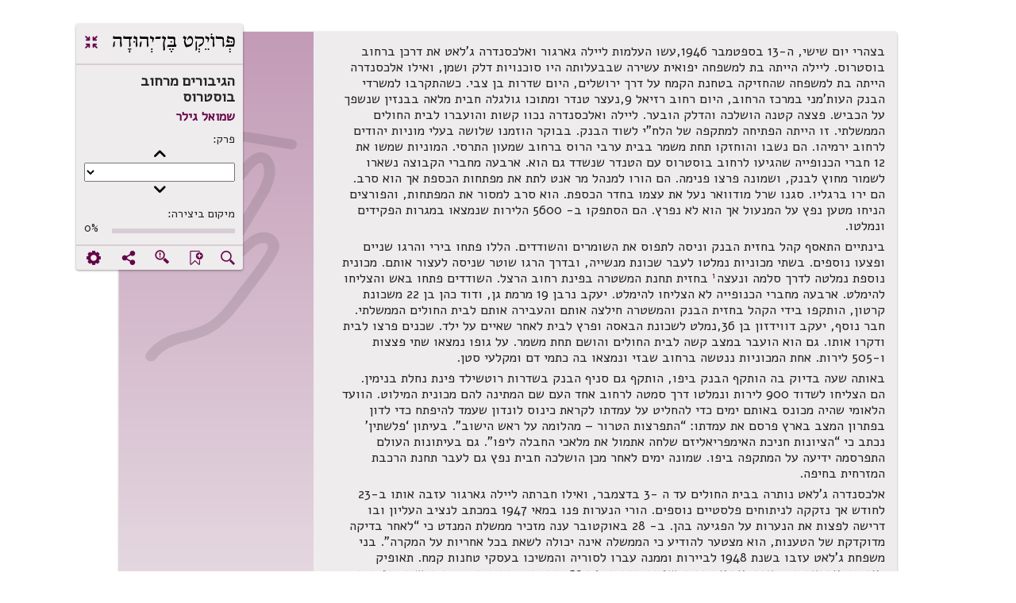

--- FILE ---
content_type: text/html; charset=utf-8
request_url: https://benyehuda.org/read/21440/read
body_size: 9678
content:
<!DOCTYPE html>
<html>
<head>
  <title>הגיבורים מרחוב בוסטרוס / שמואל גילר - פרויקט בן־יהודה</title>
    <!-- Global site tag (gtag.js) - Google Analytics -->
    <script async src="https://www.googletagmanager.com/gtag/js?id=UA-4865013-2"></script>
    <script>
      window.dataLayer = window.dataLayer || [];
      function gtag(){dataLayer.push(arguments);}
      gtag('js', new Date());

      gtag('config', 'UA-4865013-2');
    </script>
  <!-- bootstrap 4.x -->
  <link
  rel="stylesheet"
  href="https://cdn.rtlcss.com/bootstrap/v4.2.1/css/bootstrap.min.css"
  integrity="sha384-vus3nQHTD+5mpDiZ4rkEPlnkcyTP+49BhJ4wJeJunw06ZAp+wzzeBPUXr42fi8If"
  crossorigin="anonymous">

  <link href="/assets/fonts.css" rel="stylesheet">
  <link href="https://fonts.googleapis.com/css?family=Alef" rel="stylesheet">

  <link rel="stylesheet" href="/assets/application-e0933b7ecbe6bfa0a06810566a014ea1454bd96e2952ef9ed278e9c138c146aa.css" />
  <script src="/assets/application-220f66c36f21f5ba44afbf5ce52526f6ee5af87a36288b297a38c0d90d2af994.js"></script>
  <!-- bootstrap 4.x -->
  <!-- Latest compiled and minified JavaScript -->

  <script src="https://cdn.rtlcss.com/bootstrap/v4.2.1/js/bootstrap.bundle.min.js"
    integrity="sha384-K/wjzuoV8a4rD2q1L2clnXIYLNmQiFganXCXSzSWUpFGF04s38f9vwnQFj2NUhDy"
    crossorigin="anonymous">
  </script>

  <script src="//cdnjs.cloudflare.com/ajax/libs/jquery.matchHeight/0.7.0/jquery.matchHeight-min.js"></script>
  <meta charset="utf-8">
  <meta name="viewport" content="width=device-width, initial-scale=1">
    <meta property="og:image" content="https://benyehuda.org/assets/by_square_ogimg.jpg">
    <meta name="robots" content="noindex">
  <meta name="csrf-param" content="authenticity_token" />
<meta name="csrf-token" content="JpGKPCRWiSTNx1cIFTKkLtWfz00CryebUsOB14wgK6-86e-rIalApeUtbQbjgFNpHoMpN9B8sWKW6E4uZ6kifQ" />
  <meta name="sentry-trace" content="16756a53cef5407ba49243e90e0c600e-b1ec0af731804ac3-1">
<meta name="baggage" content="sentry-trace_id=16756a53cef5407ba49243e90e0c600e,sentry-sample_rate=1.0,sentry-sample_rand=0.593183,sentry-sampled=true,sentry-environment=production,sentry-release=d1f7ab0a63e9447019f540d81aacec34abb8f275,sentry-public_key=12edff1a2ed67ffac021ad9014857c77">
  </head>
<body dir="rtl" style="position:relative;">
<main>
<div class="container-fluid top-element" id="content">
<script>
  $(document).ready(function() {
    $('.dismiss_b').click(function() {
      $('.donation-top-baner').hide();
      $.ajax({
        url: "https://benyehuda.org/preferences/suppress_donation_banner",
        method: 'PUT',
        headers: { 'X-CSRF-Token': $('meta[name="csrf-token"]').attr('content') },
        data: { value: 1768360358 }
      });
    });
  });
</script>

<div class="reading-mode">
<div class="container-fluid" id="content">
<div class="row text-page-content">
<div class="col-12 col-lg-8">
<div class="logo-for-print">
<img alt="לוגו" class="logoBY-v02" src="/assets/logo-byp-mobile.svg">
</div>
<div class="by-card-v02 rm-control-panel">
<div class="rm-control-top">
<div class="rm-logo">
<img alt="לוגו" class="logoBY-v02" src="/assets/logo-byp.svg">
</div>
<a class="collapse-expand-icon" href="/read/21440" title="יציאה ממצב טקסט בלבד">
<span class="by-icon-v02">.</span>
</a>
</div>
<div class="rm-control-info">
<div class="headline-2-v02 work-name-top" style="margin-right:0px">הגיבורים מרחוב בוסטרוס</div>
<div class="headline-3-v02">
<a href="/author/748">שמואל גילר</a>
</div>
<div class="rm-field-label">&#x5E4;&#x5E8;&#x5E7;:</div>
<button class="plainbutton chapterbutton" id="prev_chapter">(</button>
<select id="chapters" name="chapters">
</select>
<button class="plainbutton chapterbutton" id="next_chapter">)</button>
<div class="rm-field-label">מיקום ביצירה:</div>
<div class="progress-outside">
<div class="progress-inside progress-bar"></div>
</div>
<div class="progress-number">0%</div>
</div>
<div class="rm-control-icons">
<div class="notyet" title="חיפוש ביצירה זו">
<span class="linkcolor pointer by-icon-v02">X</span>
</div>
<div class="notyet" title="הוספת סימניה לטקסט זה">
<span class="linkcolor pointer by-icon-v02">F</span>
</div>
<div class="linkcolor pointer" id="found_mistake" title="סמנו משהו בדף ואז לחצו לדיווח על שגיאה">
<button class="error-found-btn by-icon-v02 pointer" style="background-color:unset; border-color: transparent; box-shadow:unset;padding-top:2px;">g</button>
</div>
<div class="linkcolor pointer" data-target="#shareDlg" data-toggle="modal" title="שיתוף עמוד נוכחי">
<span class="by-icon-v02">U</span>
</div>
<div class="notyet" title="הגדרות מצב טקסט בלבד">
<a href="#">
<span class="by-icon-v02">:</span>
</a>
</div>
</div>
</div>
<div class="by-card-v02 rm-control-panel-mobile">
<div class="rm-logo">
<img alt="" class="logoBY-v02" src="/assets/logo-byp.svg">
</div>
<div class="progress-area">
<div class="progress-outside">
<div class="progress-inside progress-bar"></div>
<div class="progress-handle"></div>
</div>
<div class="progress-number">0%</div>
</div>
<div class="by-dropdown-v02" id="text-moreMobile">
<span class="notyet" id="text-nav-more">
<a href="#">
<span class="by-icon-v02">Y</span>
</a>
</span>
<div class="by-dropdown-content-v02" id="text-menu-more">
<a href="#">&#x5DE;&#x5E2;&#x5D1;&#x5E8; &#x5DC;&#x5E4;&#x5E8;&#x5E7;...</a>
<a href="#"><span class="by-icon-v02">X</span>&#x5D7;&#x5D9;&#x5E4;&#x5D5;&#x5E9; &#x5D1;&#x5D9;&#x5E6;&#x5D9;&#x5E8;&#x5D4;
</a>
<a href="#"><span class="by-icon-v02">b</span>&#x5D4;&#x5D5;&#x5E1;&#x5E4;&#x5EA; &#x5E1;&#x5D9;&#x5DE;&#x5E0;&#x5D9;&#x5D4;
</a>
<a href="#"><span class="by-icon-v02">g</span>&#x5DE;&#x5E6;&#x5D0;&#x5EA;&#x5D9; &#x5E9;&#x5D2;&#x5D9;&#x5D0;&#x5D4;
</a>
<a href="#"><span class="by-icon-v02">U</span>&#x5E9;&#x5D9;&#x5EA;&#x5D5;&#x5E3;
</a>
<a href="#"><span class="by-icon-v02">:</span>&#x5D4;&#x5D2;&#x5D3;&#x5E8;&#x5D5;&#x5EA;
</a>
</div>
</div>
<div class="rm-control-left">
<a class="collapse-expand-icon" href="/read/21440">
<span class="by-icon-v02">.</span>
</a>
</div>
</div>
<div class="row">
<div class="col work-side-menu-area"></div>
<div class="col">
<div class="by-card-v02">
<div class="work-area">
<div class="work-content">
<div class="maintext-prose-body search-margin" id="actualtext" tabindex="1">
<p>בצהרי יום שישי, ה-13 בספטמבר 1946,עשו העלמות ליילה גארגור ואלכסנדרה
ג&#8217;לאט את דרכן ברחוב בוסטרוס. ליילה הייתה בת למשפחה יפואית עשירה שבבעלותה
היו סוכנויות דלק ושמן, ואילו אלכסנדרה הייתה בת למשפחה שהחזיקה בטחנת הקמח
על דרך ירושלים, היום שדרות בן צבי. כשהתקרבו למשרדי הבנק העות&#8217;מני במרכז
הרחוב, היום רחוב רזיאל 9,נעצר טנדר ומתוכו גולגלה חבית מלאה בבנזין שנשפך
על הכביש. פצצה קטנה הושלכה והדלק הובער. ליילה ואלכסנדרה נכוו קשות
והועברו לבית החולים הממשלתי. זו הייתה הפתיחה למתקפה של הלח&quot;י לשוד הבנק.
בבוקר הוזמנו שלושה בעלי מוניות יהודים לרחוב ירמיהו. הם נשבו והוחזקו תחת
משמר בבית ערבי הרוס ברחוב שמעון התרסי. המוניות שמשו את 12 חברי הכנופייה
שהגיעו לרחוב בוסטרוס עם הטנדר שנשדד גם הוא. ארבעה מחברי הקבוצה נשארו
לשמור מחוץ לבנק, ושמונה פרצו פנימה. הם הורו למנהל מר אנט לתת את מפתחות
הכספת אך הוא סרב. הם ירו ברגליו. סגנו שרל מודוואר נעל את עצמו בחדר
הכספת. הוא סרב למסור את המפתחות, והפורצים הניחו מטען נפץ על המנעול אך
הוא לא נפרץ. הם הסתפקו ב- 5600 הלירות שנמצאו במגרות הפקידים ונמלטו.</p>

<p>בינתיים התאסף קהל בחזית הבנק וניסה לתפוס את השומרים והשודדים. הללו פתחו
בירי והרגו שניים ופצעו נוספים. בשתי מכוניות נמלטו לעבר שכונת מנשייה,
ובדרך הרגו שוטר שניסה לעצור אותם. מכונית נוספת נמלטה לדרך סלמה ונעצה<a href="#fn:1" id="fnref:1" title="see footnote" class="footnote"><sup>1</sup></a>
בחזית תחנת המשטרה בפינת רחוב הרצל. השודדים פתחו באש והצליחו להימלט.
ארבעה מחברי הכנופייה לא הצליחו להימלט. יעקב נרבן 19 מרמת גן, ודוד כהן בן
22 משכונת קרטון, הותקפו בידי הקהל בחזית הבנק והמשטרה חילצה אותם והעבירה
אותם לבית החולים הממשלתי. חבר נוסף, יעקב דווידזון בן 36,נמלט לשכונת
הבאסה ופרץ לבית לאחר שאיים על ילד. שכנים פרצו לבית ודקרו אותו. גם הוא
הועבר במצב קשה לבית החולים והושם תחת משמר. על גופו נמצאו שתי פצצות ו-505
לירות. אחת המכוניות ננטשה ברחוב שבזי ונמצאו בה כתמי דם ומקלעי סטן.</p>

<p>באותה שעה בדיוק בה הותקף הבנק ביפו, הותקף גם סניף הבנק בשדרות רוטשילד
פינת נחלת בנימין. הם הצליחו לשדוד 900 לירות ונמלטו דרך סמטה לרחוב אחד
העם שם המתינה להם מכונית המילוט. הוועד הלאומי שהיה מכונס באותם ימים כדי
להחליט על עמדתו לקראת כינוס לונדון שעמד להיפתח כדי לדון בפתרון המצב בארץ
פרסם את עמדתו: &#8220;התפרצות הטרור – מהלומה על ראש הישוב&#8221;. בעיתון &#8216;פלשתין&#8217;
נכתב כי &#8220;הציונות חניכת האימפריאליזם שלחה אתמול את מלאכי החבלה ליפו&#8221;. גם
בעיתונות העולם התפרסמה ידיעה על המתקפה ביפו. שמונה ימים לאחר מכן הושלכה
חבית נפץ גם לעבר תחנת הרכבת המזרחית בחיפה.</p>

<p>אלכסנדרה ג&#8217;לאט נותרה בבית החולים עד ה -3 בדצמבר, ואילו חברתה ליילה
גארגור עזבה אותו ב-23 לחודש אך נזקקה לניתוחים פלסטיים נוספים. הורי
הנערות פנו במאי 1947 במכתב לנציב העליון ובו דרישה לפצות את הנערות על
הפגיעה בהן. ב- 28 באוקטובר ענה מזכיר ממשלת המנדט כי &#8220;לאחר בדיקה מדוקדקת
של הטענות, הוא מצטער להודיע כי הממשלה אינה יכולה לשאת בכל אחריות על
המקרה&#8221;. בני משפחת ג&#8217;לאט עזבו בשנת 1948 לביירות וממנה עברו לסוריה והמשיכו
בעסקי טחנות קמח. תאופיק גארגור וארבעת בניו עזבו את אחוזת המשפחה ברחוב
יפת 59 והתמקמו בבירות. ממנה המשיכו בפיתוח החברה שנוסדה ביפו בשנת 1928,
והיא היום חברה חובקת עולם בעלת אוניות, חברות הובלה, ונציגויות הפרוסות
בכל רחבי המזרח התיכון. ליילה החלימה ונשאה לרופא יפואי.</p>

<div class="footnotes">
<hr />
<ol>

<li id="fn:1">
<span>במקור כתוב נעצה. צ&quot;ל נעצרה. הערת פב&quot;י <a href="#fnref:1" title="return to body" class="reversefootnote">&#160;&#8617;&#xfe0e;</a></span>
</li>

</ol>
</div>

</div>
</div>
<div class="work-side-color">
<div class="work-genre" style="background-image: url(&quot;/assets/work_side_icons_reference.svg&quot;); background-repeat: no-repeat; background-size:auto;"></div>
</div>
</div>
</div>
</div>
</div>
</div>
</div>
</div>
</div>
<!-- found mistake popup -->
<div aria-hidden="true" class="modal" id="proofDlg" role="dialog" tabindex="-1">
<form id="proof_form" action="/proofs" accept-charset="UTF-8" data-remote="true" method="post"><input type="hidden" name="authenticity_token" value="YsEM04xA_cZpAC81IGiRQZ5nMDEdSmvZ1lOqu_vh1iHK1cYj1pc_VB_fuTEjBCDpLsrlFkLuxzahucYsnYDfug" autocomplete="off" /><div class="flex-popup">
<div class="popup-top">
<button class="btn-small-outline-v02" data-dismiss="modal">
<div class="btn-text-v02">
<span class="right-arrow">2</span>
<span>ביטול וחזרה</span>
</div>
</button>
<div class="headline-2-v02" style="text-align: center;margin: 0; padding-top: 3px;">
מצאתי שגיאה
</div>
<div class="button-placeholder"></div>
</div>
<div class="by-popup-v02">
<div class="by-card-header-v02 desktop-only">
<span class="headline-1-v02">דיווח על מציאת שגיאה בדף</span>
<a class="popup-x-v02" data-dismiss="modal">-</a>
</div>
<div class="by-card-content-v02">
<div class="field-label" id="marked-error-text">הטקסט שסומן</div>
<textarea name="highlight" id="proof_selected_text" rows="4" cols="40" readonly="readonly">
</textarea>
<!-- %input.field-v02{:type => "text"}/ -->
<div class="pointer" id="copy_proof">
<span class="right-side-icon">)</span>
<span style="font-weight: bold">העתק למטה</span>
</div>
<div class="pointer" id="clear_proof">
<span class="right-side-icon">-</span>
<span style="font-weight: bold">מחיקת טקסט וניקוי חלון ההגהה</span>
</div>
<div class="field-label" id="error-correction-suggestion">יש להקליד כאן למטה את ההגהות, או ללחוץ על &quot;העתק למטה&quot; כדי להעתיק את הטקסט שנבחר ולתקן אותו ידנית למטה.</div>
<textarea name="what" id="prooftext" required="required" rows="4" cols="40">
</textarea>
<!-- #error-notes.field-label הערות -->
<!-- %input.field-v02{:type => "text"}/ -->
<div class="field-label" id="error-e-mail">כתובת דואל רק לקבלת עדכון על הגהה זו</div>
<input type="email" name="from" id="from" value="" placeholder="דואל" required="required" class="field-v02" />
<input type="hidden" name="item_type" id="proof_item_type" value="" autocomplete="off" />
<input type="hidden" name="item_id" id="proof_item_id" value="" autocomplete="off" />
<div class="desktop-only pointer bottom-right-link" data-dismiss="modal">
<span class="right-side-icon">-</span>
<span style="font-weight: bold">ביטול</span>
</div>
<div class="field-label" id="error-notes">מהו שם המשפחה של המשורר הנחשב המשורר הלאומי? (שאלת אבטחה)</div>
<input type="text" name="ziburit" id="ziburit" required="required" class="field-v02" />
</div>
<div class="bottom-button-area left-buttons">
<input type="submit" name="commit" value="שליחת הגהה" class="by-button-v02" data-disable-with="שליחת הגהה" />
<button class="by-button-v02 btn-secondary-v02 desktop-only" data-dismiss="modal">
<span class="right-side-icon">-</span>
<span style="font-weight: bold">ביטול</span>
</button>
</div>
</div>
</div>
</form><div id="proof_status"></div>
</div>
<div id="proofSent" style="display:none">
<span style="color:green">תודה רבה על שטרחת לשלוח אלינו הגהה או הערה!  נעיין בה בקפידה ונתקן את הטקסט במידת הצורך, ונעדכן אותך כשנעשה זאת.</span>
</div>
<script>
  $(function(){
    $('#proofSent').dialog({
      autoOpen: false,
      height: 200,
      width: 200,
      modal: true,
      buttons: {
        "סגירה": function() { $('#proofSent').dialog('close'); }
      }
    });
  
    $('#proof_form').on('ajax:success', function(e, data, status, xhr) {
      $('#prooftext').val('');
      $('#proof_status').html('');
      $('#proofDlg').modal("hide");
      $('#proofSent').dialog('open');
    }).on('ajax:error', function(e, xhr, status, error) {
      alert(JSON.parse(xhr.responseText).join('\n'));
      $('#proof_status').html("<span style='color:red'>אירעה שגיאה בשליחת ההגהה.  אפשר לנסות שוב.</span>");
    });
    $('#copy_proof').click(function() {
      $('#prooftext').val($('#proof_selected_text').text());
    });
    $('#clear_proof').click(function() {
      $('#prooftext').val('');
    });
    $('#found_mistake').click(function(e) {
      const selection = window.getSelection();
      if(selection.toString() == '') {
        e.preventDefault();
        alert("מצוין, אבל ראשית נא לסמן (להאיר, לבחור) את הפיסקה השגויה (או כמה שורות, אם מדובר בשורות קצרצרות), כדי שנדע איפה לתקן.  אחרי הסימון, יש ללחוץ שוב על לחצן זה.");
        return;
      }
  
      const range = selection.getRangeAt(0);
      const startNode = range.startContainer;
      const endNode = range.endContainer;
      const startElement = startNode.nodeType === Node.TEXT_NODE ? startNode.parentNode : startNode;
      const endElement = endNode.nodeType === Node.TEXT_NODE ? endNode.parentNode : endNode;
  
      // First, check if selection is within a nested manifestation marker (for sub-collections)
      let startMarker = $(startElement).closest('.nested-manifestation-marker')[0];
      let endMarker = $(endElement).closest('.nested-manifestation-marker')[0];
      
      // If we found nested markers, check they're the same (selection doesn't span manifestations)
      if (startMarker && endMarker) {
        if (startMarker !== endMarker) {
          e.preventDefault();
          alert("הטקסט שסימנת משתרע על פני יותר מיצירה אחת. נא לסמן טקסט מתוך יצירה אחת בלבד.");
          return;
        }
        // Use the marker's data attributes for the proof
        var itemElement = startMarker;
      } else {
        // Fall back to checking the proofable div (for top-level items)
        const startProofable = $(startElement).closest('.proofable')[0];
        const endProofable = $(endElement).closest('.proofable')[0];
        
        if (startProofable == null || startProofable == undefined) {
          e.preventDefault();
          alert("לא נראה שבחרת טקסט מתוך היצירה. נא לבחור (להאיר) כמה מלים או שורות מגוף היצירה סביב הטעות שעליה ברצונך לדווח.");
          return;
        }
  
        // Check if selection spans multiple proofable divs (multiple manifestations)
        if (startProofable !== endProofable) {
          e.preventDefault();
          alert("הטקסט שסימנת משתרע על פני יותר מיצירה אחת. נא לסמן טקסט מתוך יצירה אחת בלבד.");
          return;
        }
        
        var itemElement = startProofable;
      }
  
      if(document.getSelection().toString().length < 20) {
        e.preventDefault();
        alert("יש להאיר לפחות משפט או שניים, ולא רק את השגיאה עצמה. זאת כדי לסייע לנו לאתר את המקום השגוי בטקסט. אחרי הסימון, לחצו שוב על לחצן זה.");
        return;
      }
  
      $('#proof_item_id').val($(itemElement).data('item-id'));
      $('#proof_item_type').val($(itemElement).data('item-type'));
      $('#proof_selected_text').text(document.getSelection().toString());
      $('#proofDlg').modal("show");
    });
  });
</script>

<script>
  $(document).ready(function(){
    window.onscroll = function() {
      var winScroll = document.body.scrollTop || document.documentElement.scrollTop;
      var height = document.documentElement.scrollHeight - document.documentElement.clientHeight;
      var scrolled = (winScroll / height) * 100;
      if (scrolled > 100) {
        scrolled = 100;
      }
      $('.progress-bar').css('width', scrolled + "%");
      $('.progress-number').html(Math.ceil(scrolled) + '%');
      $('.progress-handle').css('right', Math.floor(scrolled) + '%');
    };
    $(document).on('keyup',function(evt) {
      if (evt.keyCode == 27) {
        window.location.href = '/read/21440';
      }
    });
    if(0 > 1) {
      $('#chapters').change(function(e) {
        anchor = $('a[name=ch'+$(this).val()+']');
        $('html, body').animate({
          scrollTop: $(anchor).offset().top - 20
        }, 0);
        $('#actualtext').focus({preventScroll: true});
      });
      function get_first_visible_chapter() {
        chs = $('a[name*=ch');
        first = null;
        chs.each(function(){
          if($(this).offset().top > $(window).scrollTop() && $(this).offset().top < ($(window).scrollTop() +$(window).innerHeight())) { 
            first = this; 
            return false;
          }
        });
        if(first == null) {
          first = chs[0];
        }
        return first;
      };
      $('#next_chapter').click(function(){
        first = get_first_visible_chapter();
        cur = $('#chapters').find('option[value='+$(first).attr('name').replace('ch','')+']');
        if(cur.length == 0) {
          alert('no current chapter?!');
        } else {
          nextch = cur.next();
          if(nextch.length == 0) {
            alert("אין פרק נוסף");
          } else {
            $('#chapters').val($(nextch[0]).val());
            anch = $('a[name=ch'+$(nextch[0]).val()+']');
            $('html, body').animate({
              scrollTop: $(anch).offset().top - 20
            }, 0);
            $('#actualtext').focus({preventScroll: true});
          }
        }
      });
      $('#prev_chapter').click(function(){
        first = get_first_visible_chapter();
        cur = $('#chapters').find('option[value='+$(first).attr('name').replace('ch','')+']');
        if(cur.length == 0) {
          alert('no current chapter?!');
        } else {
          prevch = cur.prev();
          if(prevch.length == 0) {
            alert("אין פרק קודם");
          } else {
            $('#chapters').val($(prevch[0]).val());
            anch = $('a[name=ch'+$(prevch[0]).val()+']');
            $('html, body').animate({
              scrollTop: $(anch).offset().top - 20
            }, 0);
            $('#actualtext').focus({preventScroll: true});
          }
        }
      });  
    }
  });
</script>

</div>
</main>
<input type="hidden" name="downloadable_id" id="downloadable_id" />
<div class="modal" id="shareDlg", aria-hidden = "true", role="dialog", title="באיזה שירות לשתף?">
  <div class="modal-dialog">
<div class="modal-content" style="width:auto">
<div class="modal-header">
<div class="popup-top">
<div class="row" style="padding:15px;margin: 0">
<div class="col-4" style="padding: 0;">
<button class="btn-small-outline-v02" data-dismiss="modal">
<div class="btn-text-v02">
<span class="right-arrow">2</span>
<span>חזרה</span>
</div>
</button>
</div>
<div class="col-4" style="padding: 0;">
<div class="modal-title headline-2-v02" style="text-align: center;margin: 0; padding-top: 3px;">באיזה שירות לשתף?</div>
</div>
<div class="col-4"></div>
</div>
</div>
</div>
<div class="modal-body">
<div class="by-popup-v02-share">
<div class="by-card-header-v02 desktop-only">
<p class="headline-1-v02">באיזה שירות לשתף?</p>
<a class="popup-x-v02 linkcolor pointer" data-dismiss="modal">-</a>
</div>
<div class="by-card-content-v02">
<div class="share-options-area">
<div class="share-options-group">
<a class="share-icon by-icon-v02 icon-byfacebook" href="https://www.facebook.com/sharer/sharer.php?u=https://benyehuda.org/read/21440/read" target="_blank">
<div class="share-name">פייסבוק</div>
</a>
<a class="share-icon by-icon-v02 icon-bytwitter" href="https://twitter.com/home?status=https://benyehuda.org/read/21440/read" target="_blank">
<div class="share-name">טוויטר</div>
</a>
<a class="share-icon by-icon-v02 icon-bywhatsapp" href="https://api.whatsapp.com/send?text=https://benyehuda.org/read/21440/read" target="_blank">
<div class="share-name">ווטסאפ</div>
</a>
<a class="share-icon by-icon-v02 icon-byenvelope" href="mailto:?to=&amp;subject=מפרויקט בן־יהודה&amp;body=https://benyehuda.org/read/21440/read" target="_blank">
<div class="share-name">דואל</div>
</a>
</div>
</div>
</div>
</div>
</div>
</div>
</div>

</div>
<div class="modal" id="contactDlg", aria-hidden = "true", role="dialog", title="יצירת קשר">
</div>
<div class="modal" id="generalDlg", aria-hidden = "true", role="dialog" %>">
</div>
<script>
  $(document).ready(function() {
    $('.notyet').click(function(e){
      e.stopPropagation();
      alert('תכונה זו טרם מומשה. המערכת עדיין בפיתוח.');
    });
    $('.must_login').click(function(e){
        e.stopPropagation();
        alert('יש להתחבר לחשבון משתמש (קל וחינם! למעלה משמאל.) כדי לבצע פעולה זו.');
    });
    $('[data-toggle="popover"]').popover();
    //$('[data-toggle="tooltip"]').tooltip();
    $('body').tooltip();
    // adjust page to accommodate extra header height
    var h = $('#header').height();
    $('.top-element').css('margin-top',h+25);
    if($('#dismiss_sitenotice').length > 0) {
      $('#dismiss_sitenotice').click(function(){
        $('.internal-notification').hide();
        $.get('/session/dismiss_sitenotice');
      });
    }
    $('.donev').click(function(e) {
      e.stopPropagation();
      if($('#dont_show_again').length > 0) {
        if($('#dont_show_again').is(':checked')) {
          $.ajax( { url: "https://benyehuda.org/preferences/suppress_donation_banner", method: 'PUT', data: { value: 'true' } });
        }
      }
      ahoy.track($(this).attr('id'), {language: "JavaScript"});
    });

    $(document).on('keyup',function(evt) {
      if (evt.keyCode == 27 && $('body').attr('anth-open') != 'true') {
        $('.modal').modal('hide'); // hide all modals on ESC
      }
    });
  });
</script>

</body>
</html>


--- FILE ---
content_type: image/svg+xml
request_url: https://benyehuda.org/assets/work_side_icons_reference.svg
body_size: 1812
content:
<svg id="Layer_1" data-name="Layer 1" xmlns="http://www.w3.org/2000/svg" viewBox="0 0 200 352"><defs><style>.cls-1{opacity:0.12;}.cls-2{fill:#231f20;}</style></defs><title>work side icons</title><g class="cls-1"><path class="cls-2" d="M178,110.86q-13.71-2.53-77.7-12.69-12.7-2-40.12-6.61T22.65,85q-5.08-1-6.1,4.57c-1,3.39.33,5.42,4.06,6.1q11.17,2,78.21,12.69,17.25,2.55,46,7.36T176.51,121h1c2.7,0,4.39-1.35,5.08-4.07Q183.62,111.88,178,110.86Z"/><path class="cls-2" d="M0,242.32q12.06-15,16.55-20.25h.51q11.67-12.69,19-17.26t24.63-7.62q21.33-3.56,35-4.57l1.52-.51a3.6,3.6,0,0,0,3.56-2.54l1-1q6.6-10.16,24.38-34.54c.67-.67,2-2.19,4.06-4.57Q141,135.25,145,135.24a4.39,4.39,0,0,1,3.05,1.52q3.54,8.64-3.05,22.34-3,6.1-22.35,37.58-3.56,6.09-8.37,14.22c-3.23,5.42-5.84,9.82-7.88,13.2a61.28,61.28,0,0,0-4.06,7.62q-2,3.56,1,6.6l5.08,4.06q3,3.57,6.6,0a98.19,98.19,0,0,0,8.38-7.11q4.3-4.05,8.63-7.87c2.87-2.54,4.65-4.14,5.33-4.82q5.07-5.07,11.17-5.08a5.54,5.54,0,0,1,4.07,1.52,7.29,7.29,0,0,1,.5,3q-.51,6.09-26.91,39.61-7.12,9.13-10.16,13.2Q104.91,289.63,95,297T66.83,308.4q-25.9,5.09-38.6,22.34-3,5.08,1.52,7.62a4.15,4.15,0,0,0,3,1,6.3,6.3,0,0,0,4.57-2q9.15-13.18,32-18.28,20.31-4.56,32.25-13.45t23.11-24.12q1-1,4.57-5.59c2.36-3,4.23-5.59,5.58-7.62q27.93-35.53,30-45.7a15.35,15.35,0,0,0-3.55-11.17,16.66,16.66,0,0,0-12.19-5.08q-10.17,0-18.28,8.12-2,2-12.19,11.18c1-2,3.13-5.67,6.35-10.92s5.66-9.4,7.36-12.44q21.33-35.55,22.85-38.6,9.65-21.33,2-32.5A13.22,13.22,0,0,0,145,124.06q-9.66,0-23.36,18.79c-.34.34-.94,1-1.78,2a14.54,14.54,0,0,0-1.78,2.54q-6.09,7.13-24.37,34-4.58.51-17.27,2.28T59.21,186q-19.82,3.55-28.69,9.14T9.44,214.45l-.51.51Q7,217.12,0,225.59Z"/><path class="cls-2" d="M26,126.09q12.94,2,21.07,3,7.62,1.53,28.18,4.57T110,139.3h.51q4.56,0,5.58-4.06c.68-3.73-.85-5.92-4.57-6.61Q74.44,122,48.54,119,21.63,114.93,14,113.4c-3-.67-5.25.68-6.6,4.06q-1,5.6,4.57,6.6C12.66,124.06,17.31,124.75,26,126.09Z"/></g></svg>